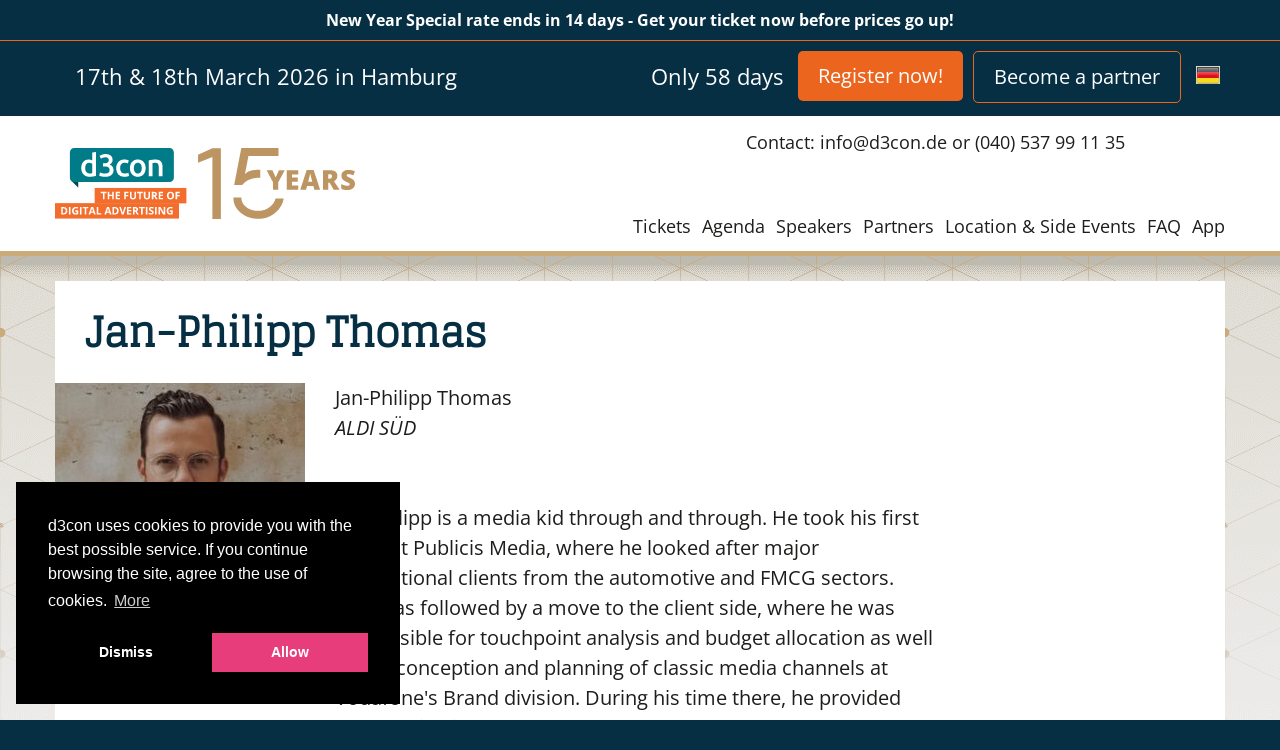

--- FILE ---
content_type: text/html; charset=UTF-8
request_url: https://d3con.com/speaker/1001-jan-philipp-thomas
body_size: 7318
content:
<!DOCTYPE html>
<html lang="en" data-webspace="d3con">
<head>
    <meta charset="utf-8">
    <meta http-equiv="X-UA-Compatible" content="IE=edge">
    <meta name="viewport" content="width=device-width, initial-scale=1">

            

        <title>Speaker d3con</title><meta name="description" content=""/><meta name="robots" content="index,follow"><link rel="alternate" href="https://d3con.de/speaker/1001-jan-philipp-thomas" hreflang="de"/><link rel="alternate" href="https://d3con.com/speaker/1001-jan-philipp-thomas" hreflang="en"/><link rel="canonical" href="https://d3con.com/speaker/1001-jan-philipp-thomas">
                    <meta name="language" content="en"/>
                            <meta name="publisher" content="d3con"/>
                            <meta name="author" content="d3con"/>
                            <meta name="copyright" content="d3con"/>
                            <meta name="audience" content="all"/>
                            <meta name="distribution" content="global"/>
                            <meta name="image" content="https://d3con.com/api/speakers/generator/1001?author-linkedin-company=1"/>
            
                    <meta name="DC.Title" content="Speaker d3con"/>
                            <meta name="DC.Publisher" content="d3con"/>
                            <meta name="DC.Copyright" content="d3con"/>
            
                    <meta name="twitter:card" content="summary"/>
                            <meta name="twitter:url" content="https://d3con.com/speaker/1001-jan-philipp-thomas"/>
                            <meta name="twitter:title" content="Speaker d3con"/>
                                        <meta name="twitter:image" content="https://d3con.com/api/speakers/generator/1001?author-linkedin-company=1"/>
            
                    <meta property="og:site_name" content="d3con"/>
                            <meta property="og:url" content="https://d3con.com/speaker/1001-jan-philipp-thomas"/>
                            <meta property="og:title" content="Speaker d3con"/>
                            <meta property="og:image" content="https://d3con.com/api/speakers/generator/1001?author-linkedin-company=1"/>
                            <meta property="og:type" content="website"/>
                                        <meta property="og:locale" content="en"/>
            
    
                                                            <script type="text/plain">
        _linkedin_partner_id = "6671266";
        window._linkedin_data_partner_ids = window._linkedin_data_partner_ids || [];
        window._linkedin_data_partner_ids.push(_linkedin_partner_id);
        (function(){
            var s = document.getElementsByTagName("script")[0];
            var b = document.createElement("script");
            b.type = "text/javascript";
            b.async = true;
            b.src = "https://snap.licdn.com/li.lms-analytics/insight.min.js";
            s.parentNode.insertBefore(b, s);})();
</script>
                
                                                                    <script type="text/plain">
(function(){
	var s = document.getElementsByTagName("script")[0];
	var b = document.createElement("script");
	b.type = "text/javascript";b.async = true;
	b.src = "https://www.googletagmanager.com/gtag/js?id=" + (document.documentElement.lang == 'de' ? 'G-43YL16MWBL' : 'G-5CPCF5KNPR');
	s.parentNode.insertBefore(b, s);
})();

window.dataLayer = window.dataLayer || [];
function gtag(){dataLayer.push(arguments);}
gtag('js', new Date());

gtag('config', document.documentElement.lang == 'de' ? 'G-43YL16MWBL' : 'G-5CPCF5KNPR', { 'anonymize_ip': true });
</script>
                
                                                                    <script type="text/plain">
(function () {
	var s = document.getElementsByTagName("script")[0];
	var b = document.createElement("script");
	b.type = "text/javascript";
	b.async = true;
	b.src = "https://www.googletagmanager.com/gtag/js?id=AW-821598789";
	s.parentNode.insertBefore(b, s);
})();
window.dataLayer = window.dataLayer || [];
function gtag(){dataLayer.push(arguments);}
gtag('js', new Date());
gtag('config', 'AW-821598789');
</script>
                
                                                                                        <script type="text/plain">
!function(f,b,e,v,n,t,s)
{if(f.fbq)return;n=f.fbq=function(){n.callMethod?
	n.callMethod.apply(n,arguments):n.queue.push(arguments)};
	if(!f._fbq)f._fbq=n;n.push=n;n.loaded=!0;n.version='2.0';
	n.queue=[];t=b.createElement(e);t.async=!0;
	t.src=v;s=b.getElementsByTagName(e)[0];
	s.parentNode.insertBefore(t,s)}(window, document,'script',
	'https://connect.facebook.net/en_US/fbevents.js');
fbq('init', '747727698609087');
fbq('track', 'PageView');
</script>
                
                                                                

    <link rel="preload" as="font" href="/build/website/fonts/open-sans-v34-latin-regular.a1535f45.woff2" type="font/woff2" crossorigin="anonymous">
    <link rel="preload" as="font" href="/build/website/fonts/open-sans-v34-latin-700.b245bc85.woff2" type="font/woff2" crossorigin="anonymous">
    <link rel="preload" as="font" href="/build/website/fonts/glegoo-v14-latin-regular.4c04488c.woff2" type="font/woff2" crossorigin="anonymous">
            <link rel="stylesheet" href="/build/website/app.0ae92f6d.css">
    


    <script type="application/ld+json">
        {
            "@context": "https://schema.org",
            "@type": "Event",
            "name": "d3con 2026",
            "startDate": "2026-03-17",
            "endDate": "2026-03-18",
            "eventAttendanceMode": "https://schema.org/OfflineEventAttendanceMode",
            "eventStatus": "https://schema.org/EventScheduled",
            "location": {
                "@type": "Place",
                "name": "CinemaxX Hamburg-Dammtor",
                "address": {
                    "@type": "PostalAddress",
                    "streetAddress": "Dammtordamm 1",
                    "addressLocality": "Hamburg",
                    "postalCode": "20354",
                    "addressCountry": "DE"
                }
            },
            "description": "",
            "offers": {
                "@type": "Offer",
                "url": "https://d3con.com/registration",
                "price": "280",
                "priceCurrency": "EUR",
                "availability": "https://schema.org/InStock",
                "validFrom": "2025-12-17T00:00+02:00"
            },
            "organizer": {
                "@type": "Organization",
                "name": "d3con GmbH",
                "url": "https://d3con.com/about-us"
            }
        }
    </script>
</head>
<body class="speaker_show site--/speaker/1001-jan-philipp-thomas lang-en"
      data-controller="gdpr"
      data-gdpr-config-value="{&quot;palette&quot;:{&quot;popup&quot;:{&quot;background&quot;:&quot;#000&quot;},&quot;button&quot;:{&quot;background&quot;:&quot;#e83d7b&quot;}},&quot;content&quot;:{&quot;message&quot;:&quot;d3con uses cookies to provide you with the best possible service. If you continue browsing the site, agree to the use of cookies.&quot;,&quot;allow&quot;:&quot;Allow&quot;,&quot;dismiss&quot;:&quot;Dismiss&quot;,&quot;deny&quot;:&quot;Dismiss&quot;,&quot;link&quot;:&quot;More&quot;,&quot;href&quot;:&quot;\/policy&quot;},&quot;type&quot;:&quot;opt-in&quot;,&quot;position&quot;:&quot;bottom-left&quot;}">
                                    <div class="topBar__deal" onclick="location.href = '/r/WEBTP50'">
    <div data-controller="countdown"
        data-countdown-texts-value='{&quot;hours&quot;:&quot;Hours&quot;,&quot;hour&quot;:&quot;Hour&quot;,&quot;only&quot;:&quot;New Year Special rate ends in &quot;,&quot;days&quot;:&quot;days&quot;}'
        data-countdown-end-value="2026-01-31 23:59:59"
    >New Year Special rate ends in 14 days
        </div><div class="topBar__deal__more"> &nbsp;- Get your ticket now before prices go up!</div>
</div>
    <div class="topBar">
    <div class="container container--noPadd">
        <div class="topBar__inner">
            <button id="hamburgerMenu" class="hamburger hamburger--collapse" type="button">
                  <span class="hamburger-box">
                    <span class="hamburger-inner"></span>
                  </span>
            </button>
                                    
            <div class="topBar__date">
                                    17th
                    &amp; 18th March 2026
                 in Hamburg
                                                            </div>

            <div class="topBar__register">
                                                            <a class="topBar__lang topBar__lang--de" href="https://d3con.de/speaker/1001-jan-philipp-thomas"
                           title="Deutsche Version"><span></span></a>
                                                                        
                <a href="https://d3con.com/partners#request" class="topBar__btn topBar__btn--exhibitor">Become a partner</a>
                <a href="https://d3con.com/registration" class="topBar__btn topBar__btn--ticket">Register now!</a>

                                                                        <span class="topBar__countdown"
                          data-controller="countdown"
                          data-countdown-texts-value='{&quot;hours&quot;:&quot;Hours&quot;,&quot;hour&quot;:&quot;Hour&quot;,&quot;only&quot;:&quot;Only&quot;,&quot;days&quot;:&quot;days&quot;}'
                          data-countdown-end-value="Tue, 17 Mar 2026 08:30:00 +0100"
                    >Only 59 days</span>
                


            </div>
        </div>
    </div>
</div>


<div class="header ">
    <div class="container">
        <div class="header__inner">
                        <div class="header__logo header__logo--single">
                <a href="/">
                    <img class="header__logoImg header__logoImg--single" src="/build/website/static/d3con/logo.b0d3e37a.svg"
                         alt="d3con">
                </a>
            </div>
            
            <div class="header__navbox">
                <div class="header__right">
                    <span class="header__mobileDate">
                                                    17th
                            &amp; 18th March 2026
                         in Hamburg
                    </span>
                    <span class="header__contact">Contact: </span><a class="header__mailto"
                                                                                              href="mailto:info@d3con.de"><span>info@d3con.de</span></a> <span class="header__contactOr">or</span> <a class="header__phone"
                                                                                                                                                                                                                                        href="tel:040-537-99-11-35"><span>(040) 537 99 11 35</span></a>
                    <div class="header__li  header__li--deal ">
                                                                                                                                                                                                                                                                                                                                                                                                                                    <script type="text/plain" src="https://platform.linkedin.com/in.js" type="text/plain"> lang: en_US</script>
<script type="IN/FollowCompany" data-id="40788219" data-counter="bottom"></script>
                                                                                                                                                                    </div>
                </div>

                <ul class="header__nav" id="headerNav">
                                                                                            <li><a class="header__item" href="https://d3con.com/registration"
                               title="Tickets"
                               >Tickets</a></li>
                                                                                            <li><a class="header__item" href="https://d3con.com/agenda"
                               title="Agenda"
                               >Agenda</a></li>
                                                                                            <li><a class="header__item" href="https://d3con.com/speaker"
                               title="Speakers"
                               >Speakers</a></li>
                                                                                            <li><a class="header__item" href="https://d3con.com/partners"
                               title="Partners"
                               >Partners</a></li>
                                                                                            <li><a class="header__item" href="https://d3con.com/venue"
                               title="Location &amp; Side Events"
                               >Location &amp; Side Events</a></li>
                                                                                            <li><a class="header__item" href="https://d3con.com/faq"
                               title="FAQ"
                               >FAQ</a></li>
                                                                                            <li><a class="header__item" href="https://d3con.com/app"
                               title="App"
                               >App</a></li>
                                        <li class="mobileDate">
                        d3con<br>
                                                    17th
                            &amp; 18th March 2026
                         in Hamburg
                    </li>
                </ul>
            </div>
        </div>
    </div>
</div>

<div class="page">
    <div class="container">
            
            <div class="blocks">
                                                                        <div class="bg--white mb-2">
            <h1 class="headline headline--intend">Jan-Philipp Thomas</h1>
    <img loading="lazy" class="speakerSingle__img" src="/uploads/media/250x250/05/1705-1001-jan-philipp-thomas.jpg?v=1-0" alt="Jan-Philipp Thomas" />    <p class="speakerSingle__name">Jan-Philipp Thomas</p>
    <p class="speakerSingle__company">ALDI SÜD</p>

    <div class="rich speakerSingle__desc">
                    <p>Jan-Philipp is a media kid through and through. He took his first steps at Publicis Media, where he looked after major international clients from the automotive and FMCG sectors. This was followed by a move to the client side, where he was responsible for touchpoint analysis and budget allocation as well as the conception and planning of classic media channels at Vodafone's Brand division. During his time there, he provided communications support for the market launch of the current 5G mobile communications standard and the company merger with Unitymedia. Since the beginning of 2021, Jan-Philipp and his team have been responsible for touchpoints, media planning, media analytics and leaflet distribution at ALDI SOUTH. His work focuses on data-driven media, the closer integration of touchpoints and the expansion of communicative fields of action to include innovative touchpoints and topics such as voice or gaming.</p>
            </div>



    
            <h2 class="headline headline--intend headline--sml">
                        Represented in the following tracks at the d3con:
        </h2>
        <ul class="speakerSingle__list" data-controller="videoPreview">
                            <li data-id="998">
                    <strong>2024 MAIN STAGE:</strong> Revolution AI?
                                                                                                        <div class="video">
                                                                                                                    <div class="video-container videoPreview"
                                             data-action="click->videoPreview#loadVideo"
                                             data-video-url="https://www.youtube-nocookie.com/embed/Ram-FOVL0z0?si=NaGmCUd9EFpfeN87">
                                            <div>
                                                <img
                                                        src="https://img.youtube.com/vi/Ram-FOVL0z0/maxresdefault.jpg"
                                                        alt="YouTube video thumbnail"
                                                        class="videoPreview__thumbnail"
                                                        loading="lazy"
                                                        data-videoPreview-target="preview"
                                                />
                                            </div>
                                            <div class="videoPreview__button">
                                                <svg width="68" height="48" viewBox="0 0 68 48" class="videoPreview__icon">
                                                    <path
                                                            d="M66.52,7.74c-0.78-2.93-2.49-5.41-5.42-6.19C55.79,.13,34,0,34,0S12.21,.13,6.9,1.55 C3.97,2.33,2.27,4.81,1.48,7.74C0.06,13.05,0,24,0,24s0.06,10.95,1.48,16.26c0.78,2.93,2.49,5.41,5.42,6.19 C12.21,47.87,34,48,34,48s21.79-0.13,27.1-1.55c2.93-0.78,4.64-3.26,5.42-6.19C67.94,34.95,68,24,68,24S67.94,13.05,66.52,7.74z"
                                                            fill="#f00"
                                                    />
                                                    <path d="M45,24 27,14 27,34" fill="#fff" />
                                                </svg>
                                            </div>
                                        </div>
                                                                    </div>
                                                                                        </li>
                            <li data-id="939">
                    <strong>2024 MAIN STAGE:</strong> DOOH - The future of OOH advertising
                                                                                                        <div class="video">
                                                                                                                    <div class="video-container videoPreview"
                                             data-action="click->videoPreview#loadVideo"
                                             data-video-url="https://www.youtube-nocookie.com/embed/Aelh_bKkDhc?si=RmgA9TUSRDHI2opx">
                                            <div>
                                                <img
                                                        src="https://img.youtube.com/vi/Aelh_bKkDhc/maxresdefault.jpg"
                                                        alt="YouTube video thumbnail"
                                                        class="videoPreview__thumbnail"
                                                        loading="lazy"
                                                        data-videoPreview-target="preview"
                                                />
                                            </div>
                                            <div class="videoPreview__button">
                                                <svg width="68" height="48" viewBox="0 0 68 48" class="videoPreview__icon">
                                                    <path
                                                            d="M66.52,7.74c-0.78-2.93-2.49-5.41-5.42-6.19C55.79,.13,34,0,34,0S12.21,.13,6.9,1.55 C3.97,2.33,2.27,4.81,1.48,7.74C0.06,13.05,0,24,0,24s0.06,10.95,1.48,16.26c0.78,2.93,2.49,5.41,5.42,6.19 C12.21,47.87,34,48,34,48s21.79-0.13,27.1-1.55c2.93-0.78,4.64-3.26,5.42-6.19C67.94,34.95,68,24,68,24S67.94,13.05,66.52,7.74z"
                                                            fill="#f00"
                                                    />
                                                    <path d="M45,24 27,14 27,34" fill="#fff" />
                                                </svg>
                                            </div>
                                        </div>
                                                                    </div>
                                                                                        </li>
                            <li data-id="772">
                    <strong>2023 MAIN STAGE:</strong> Programmatic Audio Advertising
                                                                                                        <div class="video">
                                                                                                                    <div class="video-container videoPreview"
                                             data-action="click->videoPreview#loadVideo"
                                             data-video-url="https://www.youtube-nocookie.com/embed/_p-LU8geKzA">
                                            <div>
                                                <img
                                                        src="https://img.youtube.com/vi/_p-LU8geKzA/maxresdefault.jpg"
                                                        alt="YouTube video thumbnail"
                                                        class="videoPreview__thumbnail"
                                                        loading="lazy"
                                                        data-videoPreview-target="preview"
                                                />
                                            </div>
                                            <div class="videoPreview__button">
                                                <svg width="68" height="48" viewBox="0 0 68 48" class="videoPreview__icon">
                                                    <path
                                                            d="M66.52,7.74c-0.78-2.93-2.49-5.41-5.42-6.19C55.79,.13,34,0,34,0S12.21,.13,6.9,1.55 C3.97,2.33,2.27,4.81,1.48,7.74C0.06,13.05,0,24,0,24s0.06,10.95,1.48,16.26c0.78,2.93,2.49,5.41,5.42,6.19 C12.21,47.87,34,48,34,48s21.79-0.13,27.1-1.55c2.93-0.78,4.64-3.26,5.42-6.19C67.94,34.95,68,24,68,24S67.94,13.05,66.52,7.74z"
                                                            fill="#f00"
                                                    />
                                                    <path d="M45,24 27,14 27,34" fill="#fff" />
                                                </svg>
                                            </div>
                                        </div>
                                                                    </div>
                                                                                        </li>
                            <li data-id="619">
                    <strong>2022 STAGE II:</strong> Leading DOOH Advertisers
                                                                                                        <div class="video">
                                                                                                                    <div class="video-container videoPreview"
                                             data-action="click->videoPreview#loadVideo"
                                             data-video-url="https://www.youtube-nocookie.com/embed/kYGv719tmM4">
                                            <div>
                                                <img
                                                        src="https://img.youtube.com/vi/kYGv719tmM4/maxresdefault.jpg"
                                                        alt="YouTube video thumbnail"
                                                        class="videoPreview__thumbnail"
                                                        loading="lazy"
                                                        data-videoPreview-target="preview"
                                                />
                                            </div>
                                            <div class="videoPreview__button">
                                                <svg width="68" height="48" viewBox="0 0 68 48" class="videoPreview__icon">
                                                    <path
                                                            d="M66.52,7.74c-0.78-2.93-2.49-5.41-5.42-6.19C55.79,.13,34,0,34,0S12.21,.13,6.9,1.55 C3.97,2.33,2.27,4.81,1.48,7.74C0.06,13.05,0,24,0,24s0.06,10.95,1.48,16.26c0.78,2.93,2.49,5.41,5.42,6.19 C12.21,47.87,34,48,34,48s21.79-0.13,27.1-1.55c2.93-0.78,4.64-3.26,5.42-6.19C67.94,34.95,68,24,68,24S67.94,13.05,66.52,7.74z"
                                                            fill="#f00"
                                                    />
                                                    <path d="M45,24 27,14 27,34" fill="#fff" />
                                                </svg>
                                            </div>
                                        </div>
                                                                    </div>
                                                                                        </li>
                    </ul>
    

            <br clear="both">
        <a class="speakerSingle__action" href="https://d3con.com/registration">
            Jan-Philipp Thomas and many more register for the d3con now!


        </a>

        <br>
    
</div>
                    
                
                    </div>
    
        </div>
</div>

<div class="footer">
    <div class="container footer__linksSocial">
        <div class="footer__contact">
            <p>
                                                            <a class="footer__link" href="https://d3con.com/app"
                    title="App"
                    >
                    App
                </a><br>
                                                            <a class="footer__link" href="https://d3con.com/imprint"
                    title="Imprint"
                    >
                    Imprint
                </a><br>
                                                            <a class="footer__link" href="https://d3con.com/download"
                    title="Download"
                    >
                    Download
                </a><br>
                                                            <a class="footer__link" href="https://d3con.com/privacy-policy"
                    title="Privacy Policy"
                    >
                    Privacy Policy
                </a><br>
                                                            <a class="footer__link" href="https://d3con.com/contact"
                    title="Contact"
                    >
                    Contact
                </a><br>
                                                            <a class="footer__link" href="https://d3con.com/press"
                    title="Press"
                    >
                    Press
                </a><br>
                        </p>
            <p>
                                                        <a target="_blank" style="color: white" href="https://www.closerstillmedia.com/accessibility-statement">
                        Accessibility Statement</a>
                                                                                    </p>
        </div>
        <div class="footer__social">
                        <div class="appTeaser">
                <img loading="lazy" class="appTeaser__phone" src="/build/website/static/icons/icon-phone.9bf8ece5.svg"> Download d3con App
                <div class="appTeaser__stores">
                    <a target="_blank" href="https://itunes.apple.com/de/app/d3con/id1086977637?mt=8"><img loading="lazy" class="appTeaser__store" src="/build/website/static/icons/button-appstore.2aad5cd9.svg"></a>
                    <a target="_blank" href="https://play.google.com/store/apps/details?id=de.d3con.appios"><img loading="lazy" class="appTeaser__store" src="/build/website/static/icons/button-playstore.c9ec39e2.svg"></a>
                </div>
            </div>
            
            <div class="social__list">

                <a class="footer__btn" href="https://d3con.com/registration">Register now</a><br>

                                                            <a class="footer__btn footer__lang footer__lang--de" href="https://d3con.de/speaker/1001-jan-philipp-thomas"
                           title="Deutsche Version"><span></span>Deutsche Version</a>
                                                                        

            </div>
        </div>
    </div>

    <div class="container">
        <a target="_blank" class="footer__trailblazer"
           href="https://trailblazersummits.com/">
            <span><span>Part of the Trailblazer Summits Group</span></span><img loading="lazy"
                                                                                src="/build/website/static/summits/trailblazer-logo-white.57ab9538.svg"
                                                                                alt="Modern B2B events connecting industry leaders and innovators">
        </a>
        <div class="footer__partner">
                                        <a href="https://accountingsummit.eu/" target="_blank"
                   title="Accounting expo">
                    <img loading="lazy" src="/build/website/static/summits/accountingsummit.747f83f5.svg"
                         alt="Accounting expo">
                </a>
                            <a href="https://constructionsummit.eu/" target="_blank"
                   title="Construction expo">
                    <img loading="lazy" src="/build/website/static/summits/constructionsummit.aa889ac3.svg"
                         alt="Construction expo">
                </a>
                            <a href="https://controllingsummit.com/" target="_blank"
                   title="Controlling expo">
                    <img loading="lazy" src="/build/website/static/summits/controllingsummit.880e3c72.svg"
                         alt="Controlling expo">
                </a>
                            <a href="https://en.cybersecuritysumm.it/" target="_blank"
                   title="Cybersecurity expo">
                    <img loading="lazy" src="/build/website/static/summits/cybersecuritysummit.c56fc133.svg"
                         alt="Cybersecurity expo">
                </a>
                            <a href="https://financesumm.it/" target="_blank"
                   title="Finance expo">
                    <img loading="lazy" src="/build/website/static/summits/financesummit.9928ce00.svg"
                         alt="Finance expo">
                </a>
                            <a href="https://logisticssummit.net/" target="_blank"
                   title="Logistics expo">
                    <img loading="lazy" src="/build/website/static/summits/logisticssummit.8e292825.svg"
                         alt="Logistics expo">
                </a>
                            <a href="https://mobileroboticssummit.com/" target="_blank"
                   title="Mobile Robotics expo">
                    <img loading="lazy" src="/build/website/static/summits/mobileroboticssummit.20396dbc.svg"
                         alt="Mobile Robotics expo">
                </a>
                            <a href="https://procurementsummit.eu/" target="_blank"
                   title="Procurement expo">
                    <img loading="lazy" src="/build/website/static/summits/procurementsummit.ba996dcb.svg"
                         alt="Procurement expo">
                </a>
                            <a href="https://proptechsummit.eu/" target="_blank"
                   title="Proptech expo">
                    <img loading="lazy" src="/build/website/static/summits/proptechsummit.9ea4357e.svg"
                         alt="Proptech expo">
                </a>
                            <a href="https://salessummit.eu/" target="_blank"
                   title="Sales expo">
                    <img loading="lazy" src="/build/website/static/summits/salessummit.3aadc9f8.svg"
                         alt="Sales expo">
                </a>
                            <a href="https://servicesummit.eu/" target="_blank"
                   title="Customer service conference and expo">
                    <img loading="lazy" src="/build/website/static/summits/servicesummit.a7222213.svg"
                         alt="Customer service conference and expo">
                </a>
                            <a href="https://sustainabilitysummit.eu/" target="_blank"
                   title="Sustainability expo">
                    <img loading="lazy" src="/build/website/static/summits/sustainabilitysummit.57c52f00.svg"
                         alt="Sustainability expo">
                </a>
                    </div>
            </div>
</div>

    <script src="/build/website/runtime.f2e6a7e5.js" defer></script><script src="/build/website/3677.a5a653fd.js" defer></script><script src="/build/website/app.98d28372.js" defer></script>

                                                            <script type="text/plain">
var Tawk_API=Tawk_API||{}, Tawk_LoadStart=new Date();
(function(){
	var s1=document.createElement("script"),s0=document.getElementsByTagName("script")[0];
	s1.async=true;
	s1.src='https://embed.tawk.to/57bc24b5a767d83b45e8304b/default';
	s1.charset='UTF-8';
	s1.setAttribute('crossorigin','*');
	s0.parentNode.insertBefore(s1,s0);
})();
</script>
                                                        <script type="text/plain">
        var google_conversion_id = 1054622673;
        var google_conversion_language = "en";
        var google_conversion_format = "3";
        var google_conversion_color = "666666";
        var google_conversion_label = "sZlyCOvMggIQ0Yfx9gM";
        var google_conversion_value = 0;
        if( document.cookie.indexOf('cookieconsent_status=allow')>=0 ) {
            (function(){
                var s = document.getElementsByTagName("script")[0];
                var b = document.createElement("script");
                b.type = "text/javascript";
                b.src = "https://www.googleadservices.com/pagead/conversion_async.js";
                s.parentNode.insertBefore(b, s);
            })();
        }
    </script>
            
<div id="ouibounce-modal">
    <div style="display: flex;justify-content: center;align-items: center;height:100vh">
        <div class="underlay" id="ouibounce-modal-underlay"></div>
        <div class="modal" style="position: relative;height:auto">
            <span class="modal-close" id="ouibounce-modal-close">&#x274c;</span>
            <div class="modal-title" style="padding-bottom: 0">
                <h3>Give us your email address and receive a 50 EUR voucher for your ticket immediately!</h3>
            </div>
            <div class="modal-body">
                <div data-controller="post" data-post-url-value="O2FwaTt2aXNpdG9yO3JlcXVlc3Q=">
                <form name="eip_request" method="post" class="sponsorConnect__form" data-post-target="form" action="/api/checkform.php">
                                <div class="ticketAddress__row floatlabel">
                <input type="email" id="eip_request_email" name="eip_request[email]" required="required" class="sponsorConnect__field" placeholder="eMail" />
                <label class="sponsorConnect__label required" for="eip_request_email">eMail</label>
                <div class="error"></div>
    </div>
                                <div class="ticketAddress__row floatlable">
                <input type="email" id="eip_request_email2" name="eip_request[email2]" class="sponsorConnect__field" autocomplete="one-time-code" tabindex="-1" aria-label="Email (company)" aria-hidden="true" placeholder="eMail" />
                <label class="sponsorConnect__label" for="eip_request_email2">eMail</label>
                <div class="error"></div>
    </div>
                                <div class="ticketAddress__row floatlable">
                <input type="text" id="eip_request_website" name="eip_request[website]" required="required" class="sponsorConnect__field" autocomplete="one-time-code" tabindex="-1" aria-label="Website" aria-hidden="true" placeholder="" value="https://" />
                <label class="sponsorConnect__label required" for="eip_request_website">Website</label>
                <div class="error"></div>
    </div>
<input type="hidden" id="eip_request_meta" name="eip_request[meta]" value="eyJ0cmFja2luZyI6eyJ1dG1fc291cmNlIjoiIiwidXRtX2NhbXBhaWduIjoiIiwidXRtX3Rlcm0iOiIiLCJ1dG1fbWVkaXVtIjoiIn19" /><input type="hidden" id="eip_request_contentId" name="eip_request[contentId]" value="-1" /><input type="hidden" id="eip_request_type" name="eip_request[type]" value="eip" /><div><button type="submit" id="eip_request_submit" name="eip_request[submit]" class="sponsorConnect__btn" data-post-target="submit">Send</button></div></form>
                </div>
                <small style="font-size: 11px;padding: 0 2em 10px;display: block;line-height: 1.4em;padding-top: 5px">By clicking on "Register" you agree that we send you news about our event to this e-mail address. For more information, please see our <a href="/policy">privacy policy</a>. The 50 EUR voucher for your ticket is non-transferable. You can redeem the voucher for your ticket to the d3con from the time we send it to you by e-mail until 16.03.2026. After this period, the voucher will lose its validity if not redeemed.</small>
            </div>
        </div>
    </div>
</div>


<script>
    var request = new XMLHttpRequest();
    request.open('POST', '/_sulu_target_group_hit');
    request.setRequestHeader('X-Forwarded-URL', document.URL);
    request.setRequestHeader('X-Forwarded-Referrer', document.referrer);
    request.setRequestHeader('X-Forwarded-UUID', '');
    request.send();
</script>
</body>
</html>


--- FILE ---
content_type: text/css
request_url: https://d3con.com/build/website/5260.cfca4db3.css
body_size: 1634
content:
:root{--app-color-primary:#ec651e;--app-color-secondary:#d82669;--app-color-mainstage-light:rgba(0,126,138,.25);--app-color-mainstage-dark:#007d8a;--app-color-stage2-light:rgba(172,100,165,.25);--app-color-stage2-dark:#ac64a5;--app-color-workshop-light:#8fcdf3;--app-color-workshop-dark:#466eb2;--app-color-workshop2-light:#d0e8f7;--app-color-workshop2-dark:#499dd2}.page{background-attachment:scroll;background-color:#f0f0f0;background-image:url(/build/website/images/bg-pattern.0bf971e2.png);background-position-y:0;background-repeat:repeat-x;background-size:initial}@media(max-width:600px){.page{background-image:url(/build/website/images/bg-pattern.0bf971e2.png)}}.ticketTypeCard__features{font-size:17px}.ticketTypeCard__features>li{font-weight:700}.ticketTypeCard__features>li:before{content:"✓";margin-left:-20px}.agenda--workshop2 .agenda__time{order:4}.agenda--workshop2 .agenda__title .agenda__track,.workshop2 .program__head,.workshop2 .program__stage{background-color:var(--app-color-workshop2-dark)}.programMobile .workshop2{background-color:var(--app-color-workshop2-light)}.agenda--workshop2 .agenda_content .agenda__track{background-color:var(--app-color-workshop2-light);padding:5px 15px}.agenda--workshop2 .program__head,.programMobile .workshop2 .program__head{background-color:var(--app-color-workshop2-dark)}.agenda--workshop2 .agenda_content .agenda__track--special{background:#fff;border-top:5px solid #ededed;font-family:Glegoo,serif;line-height:1.5em;text-align:center}.agenda--workshop2 .agenda_content .agenda__track--special .language,.agenda--workshop2 .agenda_content .agenda__track--special .program__head,.agenda--workshop2 .agenda_content .agenda__track--special .trackSpeaker{display:none!important}.agenda--workshop2 .agenda_content .agenda__track--special h4{font-weight:700}.speaker__logo{background-position:50%;background-repeat:no-repeat;background-size:contain;height:50px;margin:-5px auto 50px;max-width:150px}.ticketTypeMores__wrap{background:#fff;box-shadow:9px 10px 0 0 #dbdbdb;margin-top:30px;overflow:auto;padding:15px 30px}.ticketTypeMores__headline{font-family:Glegoo,serif;font-size:32px;font-weight:600;line-height:1.3em;padding-bottom:.5em}@media(max-width:600px){.ticketTypeMores__headline{font-size:25px}}.ticketTypeMores{overflow:auto}.ticketTypeMore--party{border-bottom:1px solid #ededed;margin-bottom:10px;overflow:auto;padding-bottom:10px}.ticketTypeMore label{font-weight:600}.ticketTypeMore__info{float:left;width:70%}.ticketTypeMore__select{float:right;text-align:center;width:26%}.ticketTypeMore__select>select{-moz-appearance:none;-webkit-appearance:none;appearance:none;border:none;border-radius:1px;color:#fff;cursor:pointer;outline:none;padding:10px 35px 10px 25px}.ticketTypeMore__select>select,.ticketTypeMore__select>select>option{font-size:24px;text-align:center}.ticketTypeMore__price{font-weight:700}.ticketPayment__row{width:45%}@media(max-width:600px){.ticketPayment__row{width:100%}}.ticketPayment__label{display:block}.ticketTypeCard__features p{line-height:1.5em}.ticketTypeCard__features ul{padding-bottom:15px}.ticketTypeCard__features{font-size:16px}.ticketTypeCard__features li{background:none;font-weight:700;padding-left:20px}.ticketTypeCard__features li:before{content:"✓";margin-left:-20px;padding-right:5px}.ticketTypeCard__gold .ticketTypeCard__headline:before{content:"\a";white-space:pre-wrap}@media(max-width:600px){.ticketTypeCard__gold .ticketTypeCard__headline:before{content:""}}.ticketTypeCard__wrap--gold{width:38%}@media(max-width:600px){.ticketTypeCard__wrap--gold{width:100%}}.ticketTypeCard__gold{background-color:#d5bb9a;background-image:linear-gradient(90deg,#d5bb9a 0,#fefefe 35%,#d7ba9a);filter:progid:DXImageTransform.Microsoft.gradient(gradientType=1,startColorstr="#FFD5BB9A",endColorstr="#FFD7BA9A")}.ticketTypeCard__deal{background-image:linear-gradient(180deg,#ff662e 0,rgba(255,197,176,0) 80%,hsla(0,0%,100%,0));color:#fff;filter:progid:DXImageTransform.Microsoft.gradient(gradientType=0,startColorstr="#FFFF662E",endColorstr="#FFFFFFFF");font-weight:700;margin:0 -15px;padding:5px;text-align:center}.ticketTypeCard__dealText{display:inline-block;font-weight:600;line-height:1.2em;padding-bottom:10px}.ticketTypeCard__dealImgs>img{display:inline-block;height:40px;vertical-align:middle}.ticketTypeCard__dealImgs{text-align:center}.ticketIncludes{max-width:none}.sponsorsBg{animation:none;background-image:none;padding-right:0}.highlightKeynote--old .highlightKeynote__title--small{font-size:25px;min-height:auto}.highlightKeynote--old .highlightKeynote__speakers>p>img{display:none}.highlightKeynote--old .highlightKeynote__speakers--lots>p>span{font-size:16px}.header__logo{position:relative;width:30%}@media(max-width:900px){.header__logo{padding-top:30px;text-align:center;width:100%}}.header__navbox{font-size:18px;padding:10px 0;width:70%}@media(max-width:900px){.header__navbox{float:none;margin-left:0;padding-top:0;width:100%}}@media(max-width:600px){.buttonsPosition--evenly a:last-child{width:100%}.buttonsPosition--evenly a:first-child{width:calc(50% - 1rem)}}.site--\/anmeldung-networking-dinner .tariff,.site--\/anmeldung-networking-dinner .ticketDiscount__btn,.site--\/registration-networking-dinner .tariff,.site--\/registration-networking-dinner .ticketDiscount__btn{display:none!important}.site--\/anmeldung-networking-dinner .ticketTypeCard__wrap--dinner,.site--\/registration-networking-dinner .ticketTypeCard__wrap--dinner{width:100%!important}

--- FILE ---
content_type: text/javascript
request_url: https://d3con.com/build/website/runtime.f2e6a7e5.js
body_size: 3093
content:
!function(){"use strict";var e,n,t={},r={};function a(e){var n=r[e];if(void 0!==n)return n.exports;var c=r[e]={exports:{}};return t[e].call(c.exports,c,c.exports,a),c.exports}a.m=t,e=[],a.O=function(n,t,r,c){if(!t){var f=1/0;for(u=0;u<e.length;u++){t=e[u][0],r=e[u][1],c=e[u][2];for(var d=!0,o=0;o<t.length;o++)(!1&c||f>=c)&&Object.keys(a.O).every(function(e){return a.O[e](t[o])})?t.splice(o--,1):(d=!1,c<f&&(f=c));if(d){e.splice(u--,1);var i=r();void 0!==i&&(n=i)}}return n}c=c||0;for(var u=e.length;u>0&&e[u-1][2]>c;u--)e[u]=e[u-1];e[u]=[t,r,c]},a.n=function(e){var n=e&&e.__esModule?function(){return e.default}:function(){return e};return a.d(n,{a:n}),n},a.d=function(e,n){for(var t in n)a.o(n,t)&&!a.o(e,t)&&Object.defineProperty(e,t,{enumerable:!0,get:n[t]})},a.f={},a.e=function(e){return Promise.all(Object.keys(a.f).reduce(function(n,t){return a.f[t](e,n),n},[]))},a.u=function(e){return e+"."+{147:"b69d7d12",307:"8c863ff0",344:"1ef2046c",636:"1fedff56",638:"b502d845",1298:"3b0b57c0",1348:"fa282e38",1975:"d221cc26",2019:"1f32f9c7",2180:"1e964bd0",2214:"a5c918d7",2225:"70e4b0fe",2505:"81fd6da8",2582:"e106036a",2693:"526a8b4f",2707:"ed63704b",2722:"f3601aae",2755:"534e3014",2855:"7d9acb74",3139:"edb14817",3219:"9daf9bfc",3332:"b4518c45",3408:"1463e602",3462:"a96a9c0c",3567:"74777433",3995:"3cbddb61",4270:"4f317311",4461:"006d7959",4519:"cac7f880",4541:"ab34c3c0",4553:"45213759",4696:"81849f08",4697:"0ad0c3b2",4925:"d13206a1",5081:"577488d1",5260:"4d95e2de",5578:"3f962e79",5625:"507800eb",5668:"6f3acbcd",5696:"b3299d15",5790:"70a3d7a3",6014:"b0064e0b",6075:"bcc9965e",6215:"77b676f3",6343:"0495fafa",6594:"39ea4644",6715:"69fbdb90",6781:"30e7b658",6816:"a7b52db7",6940:"71729204",6990:"09558914",7226:"dd0a3fd7",7238:"bcef606e",7388:"bd0c83ae",7663:"6a094eb2",7714:"41e9417a",7716:"431100e4",7739:"0cdd6d39",7877:"bcaf9b98",7944:"b10dad45",8018:"6b58afbb",8052:"90081ee2",8096:"92c3cbef",8183:"ecf7a89b",8300:"cce3adb1",8301:"6d7a3e2b",8510:"fe495dd6",8519:"fec19d35",8538:"3401aa71",8765:"2f64c962",8961:"1b47f615",9026:"cc92538c",9122:"1ffe1699",9165:"5272117c",9583:"abedb7f3",9996:"e822ab21"}[e]+".js"},a.miniCssF=function(e){return e+"."+{147:"bf66ead2",344:"20c05442",638:"c28d2462",1348:"2932a4c2",1975:"9de25679",2019:"5b220a31",2225:"330173ee",2505:"bc04b928",2582:"2e1f75bb",2693:"b5f861ee",2707:"6cc7976c",2722:"18b2189d",2755:"0cda6854",2855:"50dc7253",3139:"042d8450",3219:"84e12a92",4270:"1f27e1eb",4461:"e48d0750",4519:"ca321c8f",4541:"76553a65",4553:"512fc251",4697:"3f09dda5",4925:"ac41951d",5081:"1de2e21d",5260:"cfca4db3",5578:"2dd03d77",5625:"2a7ce754",5668:"f367d7ce",5696:"c4b843b6",5790:"d05ae181",6014:"75529eb9",6075:"4aa37f24",6215:"bf77e064",6343:"46857373",6594:"8423484d",6990:"e29d3b3c",7226:"0bf22092",7388:"a96d12d0",7663:"574efbf2",7714:"776acf30",7716:"31d6cfe0",7739:"01f9dc10",7877:"f92771c8",8052:"471ba077",8096:"00a495dc",8183:"c4b48f87",8301:"c157113e",8510:"be27a8a7",8519:"ca321c8f",8538:"bb5ea506",8961:"f47f7391",9026:"04d012b2",9122:"2d4eb029",9165:"a416c978",9996:"efe60da5"}[e]+".css"},a.o=function(e,n){return Object.prototype.hasOwnProperty.call(e,n)},n={},a.l=function(e,t,r,c){if(n[e])n[e].push(t);else{var f,d;if(void 0!==r)for(var o=document.getElementsByTagName("script"),i=0;i<o.length;i++){var u=o[i];if(u.getAttribute("src")==e){f=u;break}}f||(d=!0,(f=document.createElement("script")).charset="utf-8",a.nc&&f.setAttribute("nonce",a.nc),f.src=e),n[e]=[t];var b=function(t,r){f.onerror=f.onload=null,clearTimeout(l);var a=n[e];if(delete n[e],f.parentNode&&f.parentNode.removeChild(f),a&&a.forEach(function(e){return e(r)}),t)return t(r)},l=setTimeout(b.bind(null,void 0,{type:"timeout",target:f}),12e4);f.onerror=b.bind(null,f.onerror),f.onload=b.bind(null,f.onload),d&&document.head.appendChild(f)}},a.r=function(e){"undefined"!=typeof Symbol&&Symbol.toStringTag&&Object.defineProperty(e,Symbol.toStringTag,{value:"Module"}),Object.defineProperty(e,"__esModule",{value:!0})},a.p="/build/website/",function(){if("undefined"!=typeof document){var e=function(e){return new Promise(function(n,t){var r=a.miniCssF(e),c=a.p+r;if(function(e,n){for(var t=document.getElementsByTagName("link"),r=0;r<t.length;r++){var a=(f=t[r]).getAttribute("data-href")||f.getAttribute("href");if("stylesheet"===f.rel&&(a===e||a===n))return f}var c=document.getElementsByTagName("style");for(r=0;r<c.length;r++){var f;if((a=(f=c[r]).getAttribute("data-href"))===e||a===n)return f}}(r,c))return n();!function(e,n,t,r,c){var f=document.createElement("link");f.rel="stylesheet",f.type="text/css",a.nc&&(f.nonce=a.nc),f.onerror=f.onload=function(t){if(f.onerror=f.onload=null,"load"===t.type)r();else{var a=t&&t.type,d=t&&t.target&&t.target.href||n,o=new Error("Loading CSS chunk "+e+" failed.\n("+a+": "+d+")");o.name="ChunkLoadError",o.code="CSS_CHUNK_LOAD_FAILED",o.type=a,o.request=d,f.parentNode&&f.parentNode.removeChild(f),c(o)}},f.href=n,t?t.parentNode.insertBefore(f,t.nextSibling):document.head.appendChild(f)}(e,c,null,n,t)})},n={9121:0};a.f.miniCss=function(t,r){n[t]?r.push(n[t]):0!==n[t]&&{147:1,344:1,638:1,1348:1,1975:1,2019:1,2225:1,2505:1,2582:1,2693:1,2707:1,2722:1,2755:1,2855:1,3139:1,3219:1,4270:1,4461:1,4519:1,4541:1,4553:1,4697:1,4925:1,5081:1,5260:1,5578:1,5625:1,5668:1,5696:1,5790:1,6014:1,6075:1,6215:1,6343:1,6594:1,6990:1,7226:1,7388:1,7663:1,7714:1,7716:1,7739:1,7877:1,8052:1,8096:1,8183:1,8301:1,8510:1,8519:1,8538:1,8961:1,9026:1,9122:1,9165:1,9996:1}[t]&&r.push(n[t]=e(t).then(function(){n[t]=0},function(e){throw delete n[t],e}))}}}(),function(){var e={9121:0};a.f.j=function(n,t){var r=a.o(e,n)?e[n]:void 0;if(0!==r)if(r)t.push(r[2]);else if(9121!=n){var c=new Promise(function(t,a){r=e[n]=[t,a]});t.push(r[2]=c);var f=a.p+a.u(n),d=new Error;a.l(f,function(t){if(a.o(e,n)&&(0!==(r=e[n])&&(e[n]=void 0),r)){var c=t&&("load"===t.type?"missing":t.type),f=t&&t.target&&t.target.src;d.message="Loading chunk "+n+" failed.\n("+c+": "+f+")",d.name="ChunkLoadError",d.type=c,d.request=f,r[1](d)}},"chunk-"+n,n)}else e[n]=0},a.O.j=function(n){return 0===e[n]};var n=function(n,t){var r,c,f=t[0],d=t[1],o=t[2],i=0;if(f.some(function(n){return 0!==e[n]})){for(r in d)a.o(d,r)&&(a.m[r]=d[r]);if(o)var u=o(a)}for(n&&n(t);i<f.length;i++)c=f[i],a.o(e,c)&&e[c]&&e[c][0](),e[c]=0;return a.O(u)},t=self.webpackChunk=self.webpackChunk||[];t.forEach(n.bind(null,0)),t.push=n.bind(null,t.push.bind(t))}()}();

--- FILE ---
content_type: text/javascript
request_url: https://d3con.com/build/website/app.98d28372.js
body_size: 6789
content:
(self.webpackChunk=self.webpackChunk||[]).push([[3524],{1608:function(t,e,s){"use strict";s.r(e),s.d(e,{default:function(){return r}});var i=s(52891);const r=class extends i.xI{constructor(t){super(t),this.__stimulusLazyController=!0}initialize(){this.application.controllers.find(t=>t.identifier===this.identifier&&t.__stimulusLazyController)||s.e(636).then(s.bind(s,636)).then(t=>{this.application.register(this.identifier,t.default)})}}},1940:function(t,e,s){"use strict";s.r(e),s.d(e,{default:function(){return r}});var i=s(52891);const r=class extends i.xI{constructor(t){super(t),this.__stimulusLazyController=!0}initialize(){this.application.controllers.find(t=>t.identifier===this.identifier&&t.__stimulusLazyController)||s.e(7944).then(s.bind(s,97944)).then(t=>{this.application.register(this.identifier,t.default)})}}},4431:function(t,e,s){"use strict";s.r(e),s.d(e,{default:function(){return r}});var i=s(52891);const r=class extends i.xI{constructor(t){super(t),this.__stimulusLazyController=!0}initialize(){this.application.controllers.find(t=>t.identifier===this.identifier&&t.__stimulusLazyController)||s.e(6715).then(s.bind(s,26715)).then(t=>{this.application.register(this.identifier,t.default)})}}},4644:function(t,e,s){"use strict";s.r(e),s.d(e,{default:function(){return r}});var i=s(52891);const r=class extends i.xI{constructor(t){super(t),this.__stimulusLazyController=!0}initialize(){this.application.controllers.find(t=>t.identifier===this.identifier&&t.__stimulusLazyController)||s.e(3408).then(s.bind(s,73408)).then(t=>{this.application.register(this.identifier,t.default)})}}},7971:function(t,e,s){"use strict";s.r(e),s.d(e,{default:function(){return r}});var i=s(52891);const r=class extends i.xI{constructor(t){super(t),this.__stimulusLazyController=!0}initialize(){this.application.controllers.find(t=>t.identifier===this.identifier&&t.__stimulusLazyController)||s.e(9583).then(s.bind(s,81964)).then(t=>{this.application.register(this.identifier,t.default)})}}},8074:function(t,e,s){"use strict";var i=s(3066),r=s(84144),n=s.n(r),o=s(35726),a=s.n(o);(0,i.E)(s(55304));if(!(document.cookie.indexOf("ouibounce=showed")>=0)){a()({eventName:"tbs-exit-event",timeOnPage:0});let t=!1;window.addEventListener("tbs-exit-event",e=>{if(t)return;for(let t of document.getElementsByClassName("rightHandWidget"))if("block"===t.style.display)return void console.log("hide right hand widget");if(document.location.href.indexOf("/anmeldung")>0||document.location.href.indexOf("/registration")>0)return void console.log("is order form: "+document.location.href+" - do not show exit intent");const s=document.getElementById("ouibounce-modal");s.style.display="block",close=function(e){t=!0,s.remove();const i=new Date;i.setTime(i.getTime()+2592e6);let r="expires="+i.toUTCString();document.cookie="ouibounce=showed;"+r+";path=/"},document.getElementById("ouibounce-modal-underlay").onclick=close,document.getElementById("ouibounce-modal-close").onclick=close})}let c=document.getElementById("hamburgerMenu"),l=document.getElementById("headerNav");c.onclick=()=>{c.classList.contains("is-active")?(l.style.display="none",c.classList.remove("is-active")):(l.style.display="block",c.classList.add("is-active"))},window.outBoundTracking=function(){console.log("obtrk"),document.querySelectorAll("a").forEach(t=>{if(t.dataset.hasOwnProperty("clTrk")&&t.dataset.clTrk)return;const e=t.getAttribute("href");e&&0===e.indexOf("http")&&-1===e.indexOf(document.location.host)&&(t.dataset.clTrk=!0,t.addEventListener("click",t=>{"function"==typeof gtag&&gtag("event","click",{event_category:"outbound",event_label:e.toLowerCase(),event_callback:function(){console.log("trackOutbound: "+e)}})}))})},document.addEventListener("DOMContentLoaded",function(t){new(n()),outBoundTracking(),function(t){const e=["utm_source","utm_medium","utm_content","utm_campaign","utm_term"],s=!(!t||!t.reset)&&t.reset,i=window.location.toString().split("?");if(i.length>1){const t=i[1].split("&");for(n in t){const i=t[n].split("=");2===i.length&&e.includes(i[0])&&(s||null===sessionStorage.getItem(i[0]))&&sessionStorage.setItem(i[0],decodeURIComponent(i[1]))}}const r=document.querySelectorAll("input[type=hidden]");console.log(r);for(var n=0;n<r.length;n++)if(r[n].name.indexOf("meta")>5){const t=atob(r[n].value);let s=!1;if(0===t.indexOf("{"))try{let i=JSON.parse(t);if(i.hasOwnProperty("tracking"))for(const t of e){const e=sessionStorage.getItem(t);e&&i.tracking.hasOwnProperty(t)&&""==i.tracking[t]&&(i.tracking[t]=e,s=!0)}s&&(r[n].value=btoa(JSON.stringify(i)))}catch(t){}}}()}),window.tbt=function(t,e){"function"==typeof window.gtag?(console.log("tbt track: "+t,e),window.gtag("event",t,e)):console.log("tbt log: "+t,e)},window.gDebounce=function(t,e){let s;return function(...i){clearTimeout(s),s=setTimeout(()=>{t.apply(this,i)},e)}},document.documentElement.dataset.webspace&&s(75478)("./"+document.documentElement.dataset.webspace+".scss")},11638:function(t,e,s){"use strict";s.r(e),s.d(e,{default:function(){return r}});var i=s(52891);const r=class extends i.xI{constructor(t){super(t),this.__stimulusLazyController=!0}initialize(){this.application.controllers.find(t=>t.identifier===this.identifier&&t.__stimulusLazyController)||s.e(1298).then(s.bind(s,11298)).then(t=>{this.application.register(this.identifier,t.default)})}}},19010:function(t,e,s){"use strict";s.r(e),s.d(e,{default:function(){return a}});var i,r,n,o=s(52891);class a extends o.xI{scrollToTop(){window.scrollTo({top:0,behavior:"smooth"})}connect(){console.log("scroll top loaded");const t=gDebounce(function(){const t=document.documentElement.scrollHeight-document.documentElement.clientHeight,e=this.scope.element;document.documentElement.scrollTop/t>.5?e.classList.contains("scroll-to-top--visible")||e.classList.add("scroll-to-top--visible"):e.classList.contains("scroll-to-top--visible")&&e.classList.remove("scroll-to-top--visible")}.bind(this),1e3);document.addEventListener("scroll",function(){t()}.bind(this)),this.scope.element.addEventListener("click",this.scrollToTop)}}i=a,n=["toTop"],(r=function(t){var e=function(t,e){if("object"!=typeof t||!t)return t;var s=t[Symbol.toPrimitive];if(void 0!==s){var i=s.call(t,e||"default");if("object"!=typeof i)return i;throw new TypeError("@@toPrimitive must return a primitive value.")}return("string"===e?String:Number)(t)}(t,"string");return"symbol"==typeof e?e:e+""}(r="targets"))in i?Object.defineProperty(i,r,{value:n,enumerable:!0,configurable:!0,writable:!0}):i[r]=n},23922:function(t,e,s){"use strict";s.r(e),s.d(e,{default:function(){return r}});var i=s(52891);const r=class extends i.xI{constructor(t){super(t),this.__stimulusLazyController=!0}initialize(){this.application.controllers.find(t=>t.identifier===this.identifier&&t.__stimulusLazyController)||Promise.all([s.e(307),s.e(7663)]).then(s.bind(s,57614)).then(t=>{this.application.register(this.identifier,t.default)})}}},27285:function(t,e,s){"use strict";s.r(e),s.d(e,{default:function(){return n}});var i=s(52891);s(93134);function r(t,e,s){return(e=function(t){var e=function(t,e){if("object"!=typeof t||!t)return t;var s=t[Symbol.toPrimitive];if(void 0!==s){var i=s.call(t,e||"default");if("object"!=typeof i)return i;throw new TypeError("@@toPrimitive must return a primitive value.")}return("string"===e?String:Number)(t)}(t,"string");return"symbol"==typeof e?e:e+""}(e))in t?Object.defineProperty(t,e,{value:s,enumerable:!0,configurable:!0,writable:!0}):t[e]=s,t}class n extends i.xI{connect(){const t=this.configValue;t.onStatusChange=(t,e)=>{"deny"===t&&(document.cookie.indexOf("cookieconsent_status=deny")>=0||location.reload()),"allow"===t&&this.convertScripts()},window.cookieconsent.initialise(t),this.isAllowed()?this.convertScripts():window.gtag=function(...t){console.log("ga is blocked, send to console: ",t)}}convertScripts(){console.log("allow cookie running"),document.querySelector("div.cc-revoke").style.display="none",this.checkMaps(),this.checkScripts()}checkScripts(){for(const t of document.querySelectorAll("script[type=text\\/plain]")){const e=document.createElement("script");if(Array.from(t.attributes).forEach(function(t){e.setAttribute(t.name,t.value)}),e.removeAttribute("type"),!t.src){const s=document.createTextNode(t.text);e.appendChild(s)}t.parentNode.replaceChild(e,t)}}checkMaps(){for(const t of this.mapTargets){const e=JSON.parse(t.dataset.value),s=document.createElement("div");s.innerHTML=e.trim();const i=s.firstChild;t.parentNode.insertBefore(i,t.nextSibling),t.remove()}}isAllowed(){return document.cookie.indexOf("cookieconsent_status=allow")>=0}allow(){const t=new Date;t.setTime(t.getTime()+5184e6);let e="expires="+t.toUTCString();document.cookie="cookieconsent_status=allow;"+e+";path=/",this.convertScripts(),document.querySelector("div[role=dialog].cc-window").classList.add("cc-invisible"),document.querySelector("div.cc-revoke").style.display=""}}r(n,"values",{config:Object}),r(n,"targets",["map"])},32473:function(t,e,s){"use strict";s.r(e),s.d(e,{default:function(){return r}});var i=s(52891);const r=class extends i.xI{constructor(t){super(t),this.__stimulusLazyController=!0}initialize(){this.application.controllers.find(t=>t.identifier===this.identifier&&t.__stimulusLazyController)||s.e(6781).then(s.bind(s,96781)).then(t=>{this.application.register(this.identifier,t.default)})}}},33532:function(t,e,s){"use strict";s.r(e),s.d(e,{default:function(){return r}});var i=s(52891);const r=class extends i.xI{constructor(t){super(t),this.__stimulusLazyController=!0}initialize(){this.application.controllers.find(t=>t.identifier===this.identifier&&t.__stimulusLazyController)||s.e(4696).then(s.bind(s,94696)).then(t=>{this.application.register(this.identifier,t.default)})}}},35372:function(t,e,s){"use strict";s.r(e),s.d(e,{default:function(){return r}});var i=s(52891);const r=class extends i.xI{constructor(t){super(t),this.__stimulusLazyController=!0}initialize(){this.application.controllers.find(t=>t.identifier===this.identifier&&t.__stimulusLazyController)||s.e(6816).then(s.bind(s,56816)).then(t=>{this.application.register(this.identifier,t.default)})}}},43003:function(t,e,s){"use strict";s.r(e),s.d(e,{default:function(){return n}});var i=s(52891);function r(t,e,s){return(e=function(t){var e=function(t,e){if("object"!=typeof t||!t)return t;var s=t[Symbol.toPrimitive];if(void 0!==s){var i=s.call(t,e||"default");if("object"!=typeof i)return i;throw new TypeError("@@toPrimitive must return a primitive value.")}return("string"===e?String:Number)(t)}(t,"string");return"symbol"==typeof e?e:e+""}(e))in t?Object.defineProperty(t,e,{value:s,enumerable:!0,configurable:!0,writable:!0}):t[e]=s,t}class n extends i.xI{constructor(...t){super(...t),r(this,"texts",void 0),r(this,"interval",void 0),r(this,"endDate",void 0)}connect(){console.log("countdown controller"),this.endDate=new Date(this.endValue),this.texts=this.textsValue,this.update(),this.interval=setInterval(()=>{this.update()},1e3)}update(){const t=(new Date).getTime();let e=this.endDate-t;e<1&&this.interval&&clearInterval(this.interval);let s=Math.floor(e/864e5),i=Math.floor(e%864e5/36e5),r=Math.floor(e%36e5/6e4),n=Math.floor(e%6e4/1e3);const o=24*s+i;n<=9&&(n=`0${n}`);let a="";o>96?a=s+" "+this.texts.days:o>24?(i=24*parseInt(s)+i,i<=9&&(i=`0${i}`),r<=9&&(r=`0${r}`),a=i+":"+r+":"+n+" "+this.texts.hours):o<24&&o>1?(i<=9&&(i=`0${i}`),r<=9&&(r=`0${r}`),a=i+":"+r+":"+n+" "+this.texts.hours):1===o?(i<=9&&(i=`0${i}`),r<=9&&(r=`0${r}`),a=i+":"+r+":"+n+" "+this.texts.hour):o<1?(r<=9&&(r=`0${r}`),a=i+":"+r+":"+n+" "+this.texts.hours):a="",""!==a&&this.texts.only.indexOf("%countdown%")>=0?a=this.texts.only.split("%countdown%").join(a):""!==a&&(a=this.texts.only+" "+a),this.element.innerHTML=a}}r(n,"values",{end:String,texts:Object})},43528:function(t,e,s){"use strict";s.r(e),s.d(e,{default:function(){return r}});var i=s(52891);const r=class extends i.xI{constructor(t){super(t),this.__stimulusLazyController=!0}initialize(){this.application.controllers.find(t=>t.identifier===this.identifier&&t.__stimulusLazyController)||s.e(2180).then(s.bind(s,52180)).then(t=>{this.application.register(this.identifier,t.default)})}}},44819:function(t,e,s){"use strict";s.r(e),s.d(e,{default:function(){return r}});var i=s(52891);const r=class extends i.xI{constructor(t){super(t),this.__stimulusLazyController=!0}initialize(){this.application.controllers.find(t=>t.identifier===this.identifier&&t.__stimulusLazyController)||s.e(3567).then(s.bind(s,33567)).then(t=>{this.application.register(this.identifier,t.default)})}}},50622:function(t,e,s){"use strict";s.r(e),s.d(e,{default:function(){return r}});var i=s(52891);const r=class extends i.xI{constructor(t){super(t),this.__stimulusLazyController=!0}initialize(){this.application.controllers.find(t=>t.identifier===this.identifier&&t.__stimulusLazyController)||s.e(8018).then(s.bind(s,68018)).then(t=>{this.application.register(this.identifier,t.default)})}}},55304:function(t,e,s){var i={"./accordion_controller.js":92608,"./agenda_controller.js":90434,"./carousel_controller.js":79672,"./choices_controller.js":23922,"./clipboard_controller.js":35372,"./cookie_controller.js":33532,"./copyInput_controller.js":7971,"./countdown_controller.js":43003,"./coupon_controller.js":1608,"./fullvideo_controller.js":11638,"./gdpr_controller.js":27285,"./hamburger_controller.js":86647,"./legalCheck_controller.js":44819,"./lightbox_controller.js":75457,"./overlay_controller.js":93146,"./payment_controller.js":4644,"./popup_controller.js":43528,"./post_controller.js":79208,"./quantityButtons_controller.js":1940,"./shave_controller.js":66671,"./ticketTbds_controller.js":4431,"./toTop_controller.js":19010,"./toggle_controller.js":50622,"./videoPreview_controller.js":32473};function r(t){var e=n(t);return s(e)}function n(t){if(!s.o(i,t)){var e=new Error("Cannot find module '"+t+"'");throw e.code="MODULE_NOT_FOUND",e}return i[t]}r.keys=function(){return Object.keys(i)},r.resolve=n,t.exports=r,r.id=55304},66671:function(t,e,s){"use strict";s.r(e),s.d(e,{default:function(){return r}});var i=s(52891);const r=class extends i.xI{constructor(t){super(t),this.__stimulusLazyController=!0}initialize(){this.application.controllers.find(t=>t.identifier===this.identifier&&t.__stimulusLazyController)||s.e(3995).then(s.bind(s,33995)).then(t=>{this.application.register(this.identifier,t.default)})}}},70698:function(t,e){"use strict";e.A={}},75457:function(t,e,s){"use strict";s.r(e),s.d(e,{default:function(){return r}});var i=s(52891);const r=class extends i.xI{constructor(t){super(t),this.__stimulusLazyController=!0}initialize(){this.application.controllers.find(t=>t.identifier===this.identifier&&t.__stimulusLazyController)||Promise.all([s.e(2214),s.e(7877)]).then(s.bind(s,7877)).then(t=>{this.application.register(this.identifier,t.default)})}}},75478:function(t,e,s){var i={"./accountingsummit.scss":[76215,6215],"./accountingsummitleaders.scss":[98183,8183],"./app.scss":[33332,3332],"./components/_base.scss":[96594,6594],"./constructionsummit.scss":[98519,8519],"./constructionsummitleaders.scss":[62855,2855],"./controllingsummit.scss":[14541,4541],"./d3con.scss":[75260,5260],"./financesummit.scss":[77226,7226],"./hamburgers-fix-sass-deprecations/_sass/hamburgers/_base.scss":[8538,8538],"./hamburgers-fix-sass-deprecations/_sass/hamburgers/_var.scss":[7716,7716],"./hamburgers-fix-sass-deprecations/_sass/hamburgers/hamburgers.scss":[38510,8510],"./hamburgers-fix-sass-deprecations/_sass/hamburgers/types/_3dx-r.scss":[62693,2693],"./hamburgers-fix-sass-deprecations/_sass/hamburgers/types/_3dx.scss":[29026,9026],"./hamburgers-fix-sass-deprecations/_sass/hamburgers/types/_3dxy-r.scss":[77714,7714],"./hamburgers-fix-sass-deprecations/_sass/hamburgers/types/_3dxy.scss":[75625,5625],"./hamburgers-fix-sass-deprecations/_sass/hamburgers/types/_3dy-r.scss":[85578,5578],"./hamburgers-fix-sass-deprecations/_sass/hamburgers/types/_3dy.scss":[18961,8961],"./hamburgers-fix-sass-deprecations/_sass/hamburgers/types/_arrow-r.scss":[52505,2505],"./hamburgers-fix-sass-deprecations/_sass/hamburgers/types/_arrow.scss":[90638,638],"./hamburgers-fix-sass-deprecations/_sass/hamburgers/types/_arrowalt-r.scss":[84270,4270],"./hamburgers-fix-sass-deprecations/_sass/hamburgers/types/_arrowalt.scss":[94925,4925],"./hamburgers-fix-sass-deprecations/_sass/hamburgers/types/_arrowturn-r.scss":[29122,9122],"./hamburgers-fix-sass-deprecations/_sass/hamburgers/types/_arrowturn.scss":[45081,5081],"./hamburgers-fix-sass-deprecations/_sass/hamburgers/types/_boring.scss":[80344,344],"./hamburgers-fix-sass-deprecations/_sass/hamburgers/types/_collapse-r.scss":[32225,2225],"./hamburgers-fix-sass-deprecations/_sass/hamburgers/types/_collapse.scss":[12582,2582],"./hamburgers-fix-sass-deprecations/_sass/hamburgers/types/_elastic-r.scss":[62707,2707],"./hamburgers-fix-sass-deprecations/_sass/hamburgers/types/_elastic.scss":[35668,5668],"./hamburgers-fix-sass-deprecations/_sass/hamburgers/types/_emphatic-r.scss":[94553,4553],"./hamburgers-fix-sass-deprecations/_sass/hamburgers/types/_emphatic.scss":[66990,6990],"./hamburgers-fix-sass-deprecations/_sass/hamburgers/types/_minus.scss":[46343,6343],"./hamburgers-fix-sass-deprecations/_sass/hamburgers/types/_slider-r.scss":[13219,3219],"./hamburgers-fix-sass-deprecations/_sass/hamburgers/types/_slider.scss":[1348,1348],"./hamburgers-fix-sass-deprecations/_sass/hamburgers/types/_spin-r.scss":[42722,2722],"./hamburgers-fix-sass-deprecations/_sass/hamburgers/types/_spin.scss":[47078,4697],"./hamburgers-fix-sass-deprecations/_sass/hamburgers/types/_spring-r.scss":[2019,2019],"./hamburgers-fix-sass-deprecations/_sass/hamburgers/types/_spring.scss":[18052,8052],"./hamburgers-fix-sass-deprecations/_sass/hamburgers/types/_squeeze.scss":[14356,1975],"./hamburgers-fix-sass-deprecations/_sass/hamburgers/types/_stand-r.scss":[38096,8096],"./hamburgers-fix-sass-deprecations/_sass/hamburgers/types/_stand.scss":[73139,3139],"./hamburgers-fix-sass-deprecations/_sass/hamburgers/types/_vortex-r.scss":[76014,6014],"./hamburgers-fix-sass-deprecations/_sass/hamburgers/types/_vortex.scss":[29165,9165],"./itsecuritysummit.scss":[34461,4461],"./logisticssummit.scss":[50147,147],"./mobileroboticssummit.scss":[78301,8301],"./procurementsummit.scss":[65790,5790],"./procurementsummitleaders.scss":[65696,5696],"./proptechsummit.scss":[44519,4519],"./salessummit.scss":[29996,9996],"./servicesummit.scss":[57739,7739],"./servicesummitleaders.scss":[42755,2755],"./sustainabilitysummit.scss":[26075,6075]};function r(t){if(!s.o(i,t))return Promise.resolve().then(function(){var e=new Error("Cannot find module '"+t+"'");throw e.code="MODULE_NOT_FOUND",e});var e=i[t],r=e[0];return s.e(e[1]).then(function(){return s(r)})}r.keys=function(){return Object.keys(i)},r.id=75478,t.exports=r},79208:function(t,e,s){"use strict";s.r(e),s.d(e,{default:function(){return n}});var i=s(52891);function r(t,e,s){return(e=function(t){var e=function(t,e){if("object"!=typeof t||!t)return t;var s=t[Symbol.toPrimitive];if(void 0!==s){var i=s.call(t,e||"default");if("object"!=typeof i)return i;throw new TypeError("@@toPrimitive must return a primitive value.")}return("string"===e?String:Number)(t)}(t,"string");return"symbol"==typeof e?e:e+""}(e))in t?Object.defineProperty(t,e,{value:s,enumerable:!0,configurable:!0,writable:!0}):t[e]=s,t}class n extends i.xI{constructor(...t){super(...t),r(this,"isSending",!1),r(this,"submitButton",!1),r(this,"submitButtonContent",""),r(this,"isEvent",!1),r(this,"isSummit",!1),r(this,"isRepay",!1),r(this,"orderVersion","v1"),r(this,"isRebooking",!1),r(this,"heartBeat",!1),r(this,"hashChangeListenerAdded",!1),r(this,"beforeUnloadListenerAdded",!1),r(this,"allowedHashes",[""]),r(this,"step",""),r(this,"goBackToStep",!1),r(this,"initWaitCompleted",!1),r(this,"actionTracked",!1)}initialize(){this.isSending=!1,this.submitButton=!1,this.submitButtonContent="",this.isEvent="object"==typeof this.paramsValue&&this.paramsValue.hasOwnProperty("isEvent")&&!0===this.paramsValue.isEvent,this.urlValue.indexOf("/ordersV2")>0&&(this.orderVersion="v2"),this.isEvent&&"v2"===this.orderVersion&&history.pushState("",document.title,window.location.pathname+window.location.search),this.isRepay="object"==typeof this.paramsValue&&this.paramsValue.hasOwnProperty("isRepay")&&!0===this.paramsValue.isRepay,this.isRebooking="object"==typeof this.paramsValue&&this.paramsValue.hasOwnProperty("isRebooking")&&!0===this.paramsValue.isRebooking,this.isSummit="object"==typeof this.paramsValue&&this.paramsValue.hasOwnProperty("isSummit")&&!0===this.paramsValue.isSummit}disableSending(){this.isSending=!0,this.submitButton&&(this.submitButton.innerHTML="Bitte warten...")}enableSending(){this.isSending=!1,this.submitButton&&(this.submitButton.innerHTML=this.submitButtonContent)}async hashFormData(t){const e=Array.from(t.values()).join("|"),s=(new TextEncoder).encode(e),i=await crypto.subtle.digest("SHA-256",s);return Array.from(new Uint8Array(i)).map(t=>t.toString(16).padStart(2,"0")).join("")}update(t){console.log("update",t),"coupon-changed"===t.detail.content&&(this.hasStepTarget&&-1===this.stepTarget.value.indexOf("-coupon")&&(this.stepTarget.value=this.stepTarget.value+"-coupon"),this.submit(!0)),"ticketcart-changed"===t.detail.content&&(this.stepTarget.value=t.detail.content,this.submit(!0))}async submit(){if(!1===this.initWaitCompleted||!1===this.actionTracked)return!1;if(this.isSending)return console.log("click blocked"),!1;console.log("submit allowed"),this.disableSending();let t=new FormData(this.formTarget);this.urlValue.indexOf("/")<0&&(this.urlValue=atob(this.urlValue).split(";").join("/"));const e=await this.hashFormData(t);return fetch(this.urlValue,{headers:{"X-Requested-With":"XMLHttpRequest","X-Hash":e},cache:"no-cache",method:"post",body:t}).then(t=>t.json()).then(t=>{if(t.hasOwnProperty("gtag")&&(t.gtag.hasOwnProperty("event")?window.tbt(t.gtag.event,t.gtag.params):Array.isArray(t.gtag)&&t.gtag.forEach(t=>{window.tbt(t.event,t.params)})),t.hasOwnProperty("jsexec")){const e=document.createElement("script"),s=document.createTextNode(t.jsexec);e.appendChild(s),document.body.appendChild(e)}t.hasOwnProperty("step")&&(this.step=t.step),t.hasOwnProperty("allowedHashes")&&(this.allowedHashes=t.allowedHashes,t.hasOwnProperty("step")&&window.location.hash!=="#"+t.step&&history.pushState(null,null,"#"+t.step)),t.hasOwnProperty("doRealPost")&&!0===t.doRealPost&&this.hasFormTarget&&this.formTarget.submit(),this.element.innerHTML=t.html,t.hasOwnProperty("goto")&&(document.location.href=t.goto),t.hasOwnProperty("hide")&&document.querySelectorAll(t.hide).forEach(t=>{t.style.display="none"}),t.hasOwnProperty("show")&&document.querySelectorAll(t.show).forEach(t=>{t.style.display=""}),this.isEvent&&"v2"===this.orderVersion&&(console.log("check unload listener"),"completed"===sessionStorage.getItem("order_state")||"payment"===this.step?(console.log("payment or completed"),this.beforeUnloadListenerAdded&&(console.log("remove unload"),window.removeEventListener("beforeunload",this.beforeUnloadListender))):this.beforeUnloadListenerAdded||(console.log("add unload"),this.beforeUnloadListenerAdded=!0,window.addEventListener("beforeunload",this.beforeUnloadListender))),this.addSubmitEvent(),this.addBlock(),t.hasOwnProperty("heartbeat")&&!0===t.heartbeat&&this.doHeartbeats(),this.scrollToEvent(!!t.hasOwnProperty("scroll")&&t.scroll),this.isRepay&&t.hasOwnProperty("step")&&"ticket"===t.step&&this.submit(),this.isRepay&&t.hasOwnProperty("step")&&"additional"===t.step&&this.submit(),this.isRebooking&&!this.isSummit&&t.hasOwnProperty("step")&&"ticket"===t.step&&this.submit(),this.isRepay&&t.hasOwnProperty("step")&&"address"===t.step?this.hasBackTarget&&(this.backTarget.style.display="none"):this.addBackEvent(),!1!==this.goBackToStep&&t.hasOwnProperty("activeStep")&&(this.goBackToStep===t.activeStep?this.goBackToStep=!1:this.goBack())}).catch(t=>{console.log(t),this.enableSending()}),!1}beforeUnloadListender(t){return t.preventDefault(),t.returnValue="Are you sure you want to exit?"}hashChangeListener(){this.isEvent&&"v2"===this.orderVersion&&"completed"===sessionStorage.getItem("order_state")&&window.location.reload(!0);const t=window.location.hash.replace("#","");console.log(t,this.allowedHashes);const e=this.allowedHashes.indexOf(t);e>=0&&this.step!==t&&(e>this.allowedHashes.indexOf(this.step)||e<this.allowedHashes.indexOf(this.step))&&(e<this.allowedHashes.indexOf(this.step)?this.goBack():this.goTo(t))}addHashChangeListener(){const t=gDebounce(()=>{this.hashChangeListener()},300);this.hashChangeListenerAdded||(window.addEventListener("hashchange",()=>{t()}),this.hashChangeListenerAdded=!0)}addSubmitTargets(){this.isEvent&&"v2"===this.orderVersion&&(this.addHashChangeListener(),this.submitsTargets.forEach(t=>{t.addEventListener("click",t=>{t.preventDefault(),t.stopPropagation();let e="";e=t.target.hasAttribute("data-ticket-type")?t.target:t.currentTarget.querySelector("button[data-ticket-type]");const s=document.querySelector("input[name*=clickedTicket][type=hidden]");s&&(s.value=e.dataset.ticketType),this.submit()})}))}connect(){console.log("post controller"),this.submitButton=!!this.hasSubmitTarget&&this.submitTarget,this.submitButton&&(this.submitButtonContent=this.submitButton.innerHTML),this.addSubmitEvent(),this.addBlock(),(this.isRepay||this.isRebooking)&&this.submit(),this.hasUpdateCartTarget&&(console.log("has update cart"),this.hasUpdateCart.addEventListener("change",()=>{console.log("update cart changed"),this.submit("ticketcart-update")})),setTimeout(()=>{this.initWaitCompleted=!0},5e3);["keydown","mousemove","touchstart","click"].forEach(t=>{this.formTarget.addEventListener(t,()=>{this.actionTracked=!0},{once:!0})})}doHeartbeats(){!1===this.heartBeat&&(this.heartBeat=setInterval(()=>{fetch(this.urlValue,{headers:{"X-Requested-With":"XMLHttpRequest"},cache:"no-cache",method:"post",body:JSON.stringify({heartbeat:!0})})},12e4))}addBlock(){this.hasBlockTarget&&this.blockTarget.querySelectorAll("input, select, textarea").forEach(t=>{t.disabled=!0})}goTo(t){return this.formTarget.querySelectorAll("*[required]").forEach(t=>{t.required=!1}),this.stepTarget.value=""===t?"ticket":t,console.log(this.stepTarget.value),this.submit()}goBack(){return this.formTarget.querySelectorAll("*[required]").forEach(t=>{t.required=!1}),this.stepTarget.value=this.stepTarget.value.split("-")[0]+"-back",console.log(this.stepTarget.value),this.submit()}back(t){confirm(t.params.msg)&&(console.log(t.params),this.goBackToStep=t.params.to,t.preventDefault(),t.stopPropagation(),this.goBack())}addBackEvent(){console.log("back event loader"),this.hasBackTarget&&(console.log("back target found"),this.backTarget.addEventListener("click",t=>{console.log("back clicked"),t.preventDefault(),t.stopPropagation(),this.goBack()}))}addSubmitEvent(){this.addSubmitTargets(),this.enableSending(),this.hasFormTarget&&(console.log(this.formTarget.name),this.formTarget.addEventListener("submit",t=>(t.preventDefault(),t.stopPropagation(),this.submit())))}scrollToEvent(t){if(this.hasScrollTarget){(this.scrollTargets.length>1?this.scrollTargets[1]:this.scrollTarget).scrollIntoView({behavior:"smooth"})}else"top"===t&&document.body.scrollIntoView({behavior:"smooth"})}}r(n,"targets",["form","submit","error","back","step","scroll","block","submits","updateCart"]),r(n,"values",{url:String,directSubmit:Boolean,params:Object})},79672:function(t,e,s){"use strict";s.r(e),s.d(e,{default:function(){return r}});var i=s(52891);const r=class extends i.xI{constructor(t){super(t),this.__stimulusLazyController=!0}initialize(){this.application.controllers.find(t=>t.identifier===this.identifier&&t.__stimulusLazyController)||Promise.all([s.e(8765),s.e(7388)]).then(s.bind(s,87388)).then(t=>{this.application.register(this.identifier,t.default)})}}},86647:function(t,e,s){"use strict";s.r(e),s.d(e,{default:function(){return a}});var i,r,n,o=s(52891);class a extends o.xI{open(t){this.burgerTarget.classList.contains("is-active")?(this.burgerTarget.classList.remove("is-active"),this.naviTarget.style.display="none"):(this.burgerTarget.classList.add("is-active"),this.naviTarget.style.display="")}connect(){console.log("hamburger controller")}}i=a,n=["burger","navi"],(r=function(t){var e=function(t,e){if("object"!=typeof t||!t)return t;var s=t[Symbol.toPrimitive];if(void 0!==s){var i=s.call(t,e||"default");if("object"!=typeof i)return i;throw new TypeError("@@toPrimitive must return a primitive value.")}return("string"===e?String:Number)(t)}(t,"string");return"symbol"==typeof e?e:e+""}(r="targets"))in i?Object.defineProperty(i,r,{value:n,enumerable:!0,configurable:!0,writable:!0}):i[r]=n},90434:function(t,e,s){"use strict";s.r(e),s.d(e,{default:function(){return r}});var i=s(52891);const r=class extends i.xI{constructor(t){super(t),this.__stimulusLazyController=!0}initialize(){this.application.controllers.find(t=>t.identifier===this.identifier&&t.__stimulusLazyController)||s.e(7238).then(s.bind(s,87238)).then(t=>{this.application.register(this.identifier,t.default)})}}},92608:function(t,e,s){"use strict";s.r(e),s.d(e,{default:function(){return r}});var i=s(52891);const r=class extends i.xI{constructor(t){super(t),this.__stimulusLazyController=!0}initialize(){this.application.controllers.find(t=>t.identifier===this.identifier&&t.__stimulusLazyController)||s.e(6940).then(s.bind(s,46940)).then(t=>{this.application.register(this.identifier,t.default)})}}},93146:function(t,e,s){"use strict";s.r(e),s.d(e,{default:function(){return r}});var i=s(52891);const r=class extends i.xI{constructor(t){super(t),this.__stimulusLazyController=!0}initialize(){this.application.controllers.find(t=>t.identifier===this.identifier&&t.__stimulusLazyController)||s.e(3462).then(s.bind(s,93462)).then(t=>{this.application.register(this.identifier,t.default)})}}}},function(t){t.O(0,[3677],function(){return e=8074,t(t.s=e);var e});t.O()}]);